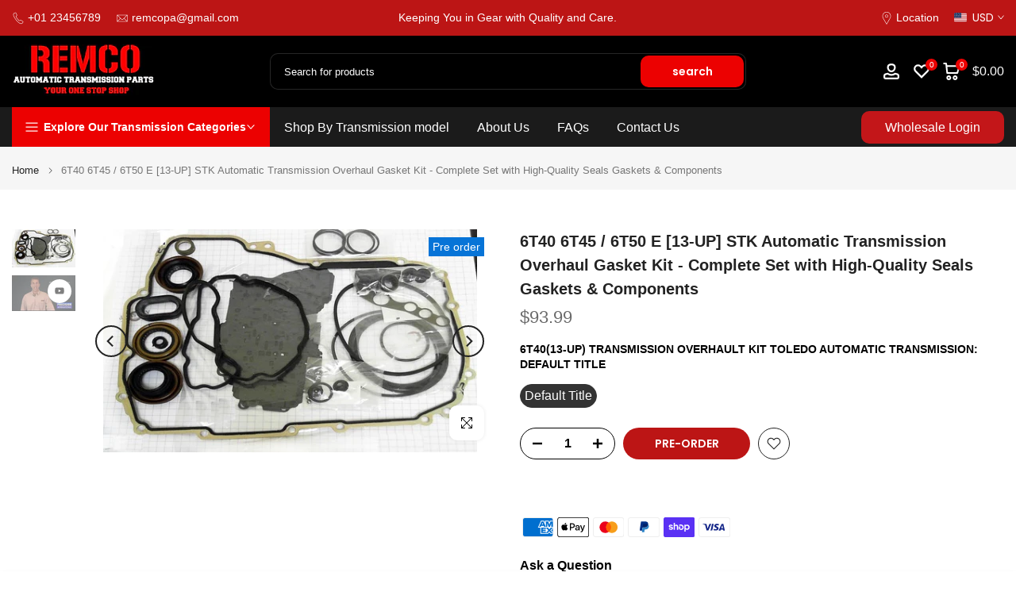

--- FILE ---
content_type: text/javascript
request_url: https://cdn.shopify.com/extensions/019be057-a85e-7287-8f0c-b1835f24b9ad/year-make-model-advance-search-329/assets/ymm-utility.js
body_size: 6697
content:
/*
- Append YMM Javascript file into Head element of Web page.
- For "Modern Browsers" it will support ES6 versions, so include plain JS with script type "module".
- For "Older Browsers" include babel / vite generated transpiled JS with tag "nomodule".
*/
if(typeof window.cwsApp.ymmLoadScript === 'undefined') {
window.cwsApp.ymmLoadScript = function (baseUrl, baseId, callback) {
  var ymmHead = document.getElementsByTagName("head")[0];

  // Modern ES6+ version.
  var modernScript = document.createElement("script");

  // SlimSelect & Lozad (lazy-load plugin used for one of private ymm feature) doesn't need type "module".
  if (baseUrl.indexOf("slim") !== -1 || baseUrl.indexOf("lozad") !== -1) {
    modernScript.type = "text/javascript"; 
    modernScript.id = baseId;
  } else {
    modernScript.type = "module"; // Supported in modern browsers.
    modernScript.id = baseId + "_modern";
  }

  modernScript.src = baseUrl;
  modernScript.defer = true;
   
  if (callback) modernScript.onload = callback;
  
  // Legacy ES5 fallback (only for our own YMM app files).
  if (baseUrl.indexOf("slim") === -1 && baseUrl.indexOf("lozad") === -1){
    var legacyScript = document.createElement("script");
    legacyScript.setAttribute("nomodule", "");
 
    if(baseUrl != "") {
      var ymmUrlParts = baseUrl.split("?");
      baseUrl = ymmUrlParts[0].replace(/\.js$/, ".min.js") + (ymmUrlParts[1] ? "?" + ymmUrlParts[1] : "");
    } 

    legacyScript.src = baseUrl;
    legacyScript.id = baseId + "_legacy";
    legacyScript.defer = true;

    if (callback) legacyScript.onload = callback;

    ymmHead.appendChild(legacyScript);
  }

  // Append modern script last so callback fires on it.
  ymmHead.appendChild(modernScript);
};
}

// Efficiently append/update external CSS & dynamic inline CSS
if (typeof window.cwsApp.ymmLoadCss === "undefined") {
  // Load this common CSS for very older OS theme client (before 0 file put API)
  if(document.querySelector('[data-ymm-theme-type="os"]') !== null) {
    window.cwsApp.ymmUtilityCssAdded = false;
  }
 
  // Load utility CSS FIRST (only once)
  if (!window.cwsApp.ymmUtilityCssAdded) {
    const ymmUtil = document.createElement("link");
    ymmUtil.rel = "stylesheet";
    ymmUtil.type = "text/css";
    ymmUtil.id = "ymm-utility-css";
    ymmUtil.href = window.cwsApp.ymmUtilityCssPath;
    document.head.appendChild(ymmUtil);
    window.cwsApp.ymmUtilityCssAdded = true;
  }

  window.cwsApp.ymmLoadCss = function (options) {
    if (!options || typeof options !== "object") return;

    const head = document.head || document.getElementsByTagName("head")[0];
    if (!head) return;

    // --- 1. External CSS file ---
    if (options.href) {
      const linkId = options.id ? options.id + "_link" : null;
      let linkEl = linkId ? document.getElementById(linkId) : null;

      if (!linkEl) {
        linkEl = document.createElement("link");
        linkEl.rel = "stylesheet";
        linkEl.type = "text/css";
        if (linkId) linkEl.id = linkId;
        if (options.media) linkEl.media = options.media;

        head.appendChild(linkEl);   // simple append
      }

      linkEl.href = options.href;   // update
    }

    // --- 2. Inline dynamic CSS ---
    if (options.cssText) {
      const styleId = options.id ? options.id + "_style" : null;
      let styleEl = styleId ? document.getElementById(styleId) : null;

      if (!styleEl) {
        styleEl = document.createElement("style");
        styleEl.type = "text/css";
        if (styleId) styleEl.id = styleId;
        head.appendChild(styleEl);
      }

      if (styleEl.styleSheet) styleEl.styleSheet.cssText = options.cssText;
      else styleEl.innerHTML = options.cssText;
    }
  };
}

// Get YMM Query Parameter value like: ?rq=[ymm] then to get "?rq" value.
window.cwsApp.getYMMParameter = function(name,url) {
  if (!url) url = window.location.href;
  
  name = name.replace(/[\[\]]/g, "\\$&");
  
  var ymmRegex = new RegExp("[?&]" + name + "(=([^&#]*)|&|#|$)"),
  ymmResults = ymmRegex.exec(url);
  
  if (!ymmResults) return null;
  
  if (!ymmResults[2]) return '';
  
  return decodeURIComponent(ymmResults[2].replace(/\+/g, " "));
};

// Below func. will give YMM tags ARRAY that will need to pass on server end!
window.cwsApp.getYMMTags = function() {
  let ymmTags = window.cwsApp.getYMMParameter('rq');
	
  if(ymmTags != null) {
		let ymmQuerySign = "";
		  
		//Supported with tilde - backward compatibility as a separator sign for ymm query parameter i.e. "?rq=".
		if(ymmTags.indexOf("~") >= 0) ymmQuerySign = "~";

		//Now, make use of "Double underscore" as a separator sign for ymm query parameter i.e. "?rq=".
		if(ymmTags.indexOf("__") >= 0) ymmQuerySign = "__";  
		
		ymmTags = ymmTags.toString().split(ymmQuerySign);
 	} else {
	 	ymmTags = "";
 	}

	return ymmTags;
}

// Below func. is utility provided for ymm result page price formatting same like shopify api.jquery.js file.
window.cwsApp.ymmFormatMoney = function (cents, format) {
  if (typeof cents === 'string') { cents = cents.replace('.', ''); }

  let value = '';
  const placeholderRegex = /\{\{\s*(\w+)\s*\}\}/;
  const formatString = format;

  function defaultOption(opt, def) {
    return (typeof opt === 'undefined' ? def : opt);
  }

  function formatWithDelimiters(number, precision, thousands, decimal) {
    precision = defaultOption(precision, 2);
    thousands = defaultOption(thousands, ',');
    decimal   = defaultOption(decimal, '.');

    if (isNaN(number) || number == null) { return 0; }

    number = (number / 100.0).toFixed(precision);

    const parts   = number.split('.');
    const dollars = parts[0].replace(/(\d)(?=(\d\d\d)+(?!\d))/g, '$1' + thousands);
    const cents   = parts[1] ? (decimal + parts[1]) : '';

    return dollars + cents;
  }

  switch (formatString.match(placeholderRegex)[1]) {
    case 'amount':
      value = formatWithDelimiters(cents, 2);
      break;
    case 'amount_no_decimals':
      value = formatWithDelimiters(cents, 0);
      break;
    case 'amount_with_comma_separator':
      value = formatWithDelimiters(cents, 2, '.', ',');
      break;
    case 'amount_no_decimals_with_comma_separator':
      value = formatWithDelimiters(cents, 0, '.', ',');
      break;
  }

  return formatString.replace(placeholderRegex, value);
};

// jQuery nextAll() in pure JS.
window.cwsApp.ymmNextAll = function(startElement) {
  const allSiblings = Array.from(startElement.parentNode.children);
  const startIndex = allSiblings.indexOf(startElement);
  const nextAllElements = allSiblings.slice(startIndex + 1);

  return nextAllElements;
}

// jQuery hasClass() in pure JS.
window.cwsApp.ymmHasClass = function(element, className) {
  return (' ' + element.className + ' ').indexOf(' ' + className+ ' ') > -1;
}

// jQuery index() in pure JS.
window.cwsApp.ymmIndex = function(elem) {
  if (!elem) return -1;
  let i = 0;
  while ((elem = elem.previousElementSibling) != null) {
    i++;
  }
  return i;
}

// jQuery in_array() in pure JS.
window.cwsApp.ymmInArray = function(value, array) {
  return array.indexOf(value) !== -1;
}

// Remove all of next 'li' siblings (ymm fields) but not YMM buttons.
window.cwsApp.ymmRemoveNextUntilButtons = function(elem) {
  while (elem && elem.nextElementSibling && !window.cwsApp.ymmHasClass(elem.nextElementSibling, 'ymm_bttns')) {
    elem.nextElementSibling.remove();
  }
}

// This will enable/disable element if element found.
window.cwsApp.ymmSetDisableProperty = function(elem, mode) {
  let ymmEle = null;

  if (typeof elem === "string") {
    ymmEle = document.querySelector(elem);
  } else if (elem instanceof Element) {
    ymmEle = elem;
  }

  if (ymmEle) ymmEle.disabled = mode;
}

// This will set element visibility if element found.
window.cwsApp.ymmSetElementVisibility = function(elem,prop) {
  let ymmEle = null;

  if (typeof elem === "string") {
    ymmEle = document.querySelector(elem);
  } else if (elem instanceof Element) {
    ymmEle = elem;
  }
  
  if (ymmEle) ymmEle.style.display = prop;
}

// This will remove element if element found.
window.cwsApp.ymmRemoveElement = function(elem) {
  let ymmEle = null;

  if (typeof elem === "string") {
    ymmEle = document.querySelector(elem);
  } else if (elem instanceof Element) {
    ymmEle = elem;
  }

  if (ymmEle) ymmEle.remove();
}

// jQuery fadeOut in pure JS.
window.cwsApp.ymmFadeout = function(elem, duration) {
  var el = document.querySelector(elem);
  if (!el) return;

  el.style.display = "block";
  el.style.opacity = "1";

  setTimeout(function () {
    el.style.transition = "opacity " + (duration || 500) + "ms";
    el.style.opacity = "0";

    setTimeout(function () {
      el.style.display = "none";
      el.style.opacity = "1";
      el.style.transition = "";
    }, duration || 500);
  }, 50); // THIS makes it visible first time
};

// jQuery fadeIn in pure JS.
window.cwsApp.ymmFadeIn = function(elem, duration = 500, callback) {
  const el = typeof elem === "string" ? document.querySelector(elem) : elem;
  if (!el) return;

  el.style.opacity = 0;
  el.style.display = "block";
  el.style.transition = `opacity ${duration}ms`;

  requestAnimationFrame(() => {
    el.style.opacity = 1;
  });

  setTimeout(() => {
    if (typeof callback === "function") callback();
  }, duration);
};

// Check element exists while scrolling.
window.cwsApp.ymmElementIsInViewport = function(element) {
  const el = document.querySelector(element);
  
  if (el) {
    const hT = el.getBoundingClientRect().top + window.scrollY;
    const hH = el.offsetHeight;
    const wH = window.innerHeight;
    const wS = window.scrollY;

    return wS > (hT + hH - wH);
  } else {
    return false;
  }
}

/* --- Slide up / down functions in vanilla JS --- */
window.cwsApp.ymmSlideUp = function(el, duration) {
  if (!el || el._sliding) return;
  el._sliding = true;

  const style = el.style;
  const height = el.offsetHeight + "px";

  style.height = height;
  style.overflow = "hidden";
  style.transition = `height ${duration}ms ease, padding ${duration}ms ease, margin ${duration}ms ease`;

  // Force reflow
  el.offsetHeight;

  // Animate to 0
  style.height = "0";
  style.paddingTop = "0";
  style.paddingBottom = "0";
  style.marginTop = "0";
  style.marginBottom = "0";

  window.setTimeout(() => {
    style.display = "none";
    style.removeProperty("height");
    style.removeProperty("padding-top");
    style.removeProperty("padding-bottom");
    style.removeProperty("margin-top");
    style.removeProperty("margin-bottom");
    style.removeProperty("overflow");
    style.removeProperty("transition");
    el._sliding = false;
  }, duration);
}

window.cwsApp.ymmSlideDown = function(el, duration = 300) {
  if (!el || el._sliding) return;
  el._sliding = true;

  const style = el.style;

  // Prepare element
  style.removeProperty("display");
  let display = window.getComputedStyle(el).display;
  if (display === "none") display = "block";
  style.display = display;

  const height = el.scrollHeight + "px";

  style.overflow = "hidden";
  style.height = "0";
  style.paddingTop = "0";
  style.paddingBottom = "0";
  style.marginTop = "0";
  style.marginBottom = "0";

  // Force reflow
  el.offsetHeight;

  style.transition = `height ${duration}ms ease, padding ${duration}ms ease, margin ${duration}ms ease`;
  style.height = height;
  style.removeProperty("padding-top");
  style.removeProperty("padding-bottom");
  style.removeProperty("margin-top");
  style.removeProperty("margin-bottom");

  window.setTimeout(() => {
    style.removeProperty("height");
    style.removeProperty("overflow");
    style.removeProperty("transition");
    el._sliding = false;
  }, duration);
}

// Escape text for HTML attributes (title, data-*, etc.)
window.cwsApp.ymmEsc = function (str) {
  return String(str || '').replace(/"/g, '&quot;');
};

// Common unified functions for closing all YMM modals ("My Garage Popup" + "Additional Information" Popup)
window.cwsApp.hideYmmModalPopup = function(){
  if(window.cwsApp.ymmBody) window.cwsApp.ymmBody.classList.remove('ymm_modal_open');

  const ymmModal = document.querySelector('.ymm_modal.active');
  if (ymmModal) ymmModal.classList.remove('active');  
};

/* Below are event handlers uniformly defined for 'Close Modal' action that is done either
via press escape key or by click on overlay. */
window.cwsApp.ymmEscKeyHandler = function (e) {
  if (!e) return;

  if (e.keyCode === 27 || e.key === 'Escape') {
    e.preventDefault();
    e.stopImmediatePropagation();
    e.stopPropagation();

    // Close active modal popup.
    window.cwsApp.hideYmmModalPopup();

    // Close active facet filters
    if (typeof window.cwsApp.ymmCloseActiveFilters === "function") window.cwsApp.ymmCloseActiveFilters();
    
    // Close YMM filter drawer
    if (typeof window.cwsApp.closeYmmDrawer === "function") window.cwsApp.closeYmmDrawer();
  } 
};

document.removeEventListener('keyup', window.cwsApp.ymmEscKeyHandler, true);
document.addEventListener('keyup', window.cwsApp.ymmEscKeyHandler, true);

window.cwsApp.ymmOutsideClickHandler = function (e) {
  const ymmCustDataPopup = document.querySelector('div.ymm_cust_data_popup.active');
  const ymmGarageModal = document.querySelector('div.ymm_garage_modal.active');

  // if overlay exists AND clicked on exactly that overlay
  if ((ymmCustDataPopup && e.target === ymmCustDataPopup) || 
    (ymmGarageModal && e.target === ymmGarageModal)) {
    // STOP browser from opening link behind overlay
    e.preventDefault();
    e.stopImmediatePropagation();
    e.stopPropagation();
    
    window.cwsApp.hideYmmModalPopup();
  }
};

["click", "touchend"].forEach(function (evt) {
  document.removeEventListener(evt, window.cwsApp.ymmOutsideClickHandler);
  document.addEventListener(evt, window.cwsApp.ymmOutsideClickHandler);
});

/* --- Pagination Vanilla JS Class --- */
class ymmPagination {
  constructor(target, options = {}) {
    this.target = typeof target === "string" ? document.querySelector(target) : target;

    // Default paging color (can be overridden later)
    const pagingColor = options.pagingColor || "#000000";

    this.options = Object.assign({
      total: 1,
      length: 10,
      current: 1,
      size: 2,
      prev: window.cwsApp.getYmmPagingIcon ? window.cwsApp.getYmmPagingIcon("prev", pagingColor) : "&laquo;",
      next: window.cwsApp.getYmmPagingIcon ? window.cwsApp.getYmmPagingIcon("next", pagingColor) : "&raquo;",
      ajax: null,
      click: null
    }, options);
        
    this.ymmDataFetching = false; // Important

    this.init();
  }

  init() {
    // Only fetch if AJAX is defined
    if (typeof this.options.ajax === "function") {
      this.options.ajax({
        current: this.options.current,
        length: this.options.length,
        total: this.options.total
      }, this.refresh.bind(this), this.target);
    } else {
      // No AJAX, render immediately
      this.render();
    }
  }

  render() {
    if (!this.target || this.options.total <= 0) return; // don't render if total is unknown
      this.target.innerHTML = "";

      const totalPages = Math.ceil(this.options.total / this.options.length);
      
      // If total products <= limit (only 1 page), do NOT render pagination
      if (totalPages <= 1) return;
      
      const { current, size, prev, next } = this.options;

      const ul = this.target;

      // Prev
      const prevLi = document.createElement("li");
      prevLi.innerHTML = `<a href="#">${prev}</a>`;
      if (current <= 1) prevLi.classList.add("disabled");
      else prevLi.addEventListener("click", e => {
        e.preventDefault();
        this.goTo(current - 1);
      });
      
      ul.appendChild(prevLi);

      // Page numbers
      let start = Math.max(1, current - size);
      let end = Math.min(totalPages, current + size);

      if (start > 1) {
        ul.appendChild(this.pageLink(1));
        if (start > 2) ul.appendChild(this.dots());
      }

      for (let i = start; i <= end; i++) {
        ul.appendChild(this.pageLink(i, i === current));
      }

      if (end < totalPages) {
        if (end < totalPages - 1) ul.appendChild(this.dots());
        ul.appendChild(this.pageLink(totalPages));
      }

      // Next
      const nextLi = document.createElement("li");
      nextLi.innerHTML = `<a href="#">${next}</a>`;
      if (current >= totalPages) nextLi.classList.add("disabled");
      else nextLi.addEventListener("click", e => {
        e.preventDefault();
        this.goTo(current + 1);
      });
      
      ul.appendChild(nextLi);
    }

    pageLink(page) {
      const li = document.createElement("li");
      const ymmPageAnchor = document.createElement("a");
      ymmPageAnchor.href = "#";
      ymmPageAnchor.dataset.page = page;  // same as jQuery plugin
      ymmPageAnchor.textContent = page;
      li.appendChild(ymmPageAnchor);

      // mark active by comparing current vs page
      if (Number(this.options.current) === Number(page)) {
        li.classList.add("active");
      }

      ymmPageAnchor.addEventListener("click", e => {
        e.preventDefault();
        this.goTo(page);
      });

      return li;
    }

    dots() {
      const li = document.createElement("li");
      li.className = "dots";
      li.innerHTML = "...";
      return li;
    }

    goTo(page) {
      if (this.ymmDataFetching) return; // prevent multiple fetches
        this.options.current = page;

        if (typeof this.options.ajax === "function") {
          this.ymmDataFetching = true; // lock

          // Only fetch; render happens in refresh()
          this.options.ajax({
            current: this.options.current,
            length: this.options.length,
            total: this.options.total
          }, (newOptions) => {
            this.refresh(newOptions);
            this.ymmDataFetching = false; // unlock after refresh
          }, this.target);
        } else {
          this.render(); // render immediately if no AJAX
        }

        if (typeof this.options.click === "function") {
          this.options.click({
            current: this.options.current,
            length: this.options.length,
            total: this.options.total
          }, this.target);
        }
    }

    refresh(newOptions = {}) {
      if (typeof newOptions === "object") {
        if (newOptions.total) this.options.total = newOptions.total;
        if (newOptions.length) this.options.length = newOptions.length;
        if (newOptions.current) this.options.current = newOptions.current;
      }
    
      this.render();
    }
}

window.cwsApp.ymmPagination = ymmPagination;

// DEFINE SVG HTML of YMM APP
window.cwsApp.YMM_EYE_ICON_HTML = `
  <svg xmlns="http://www.w3.org/2000/svg" width="24" height="24" 
       viewBox="0 0 24 24" fill="none" stroke="currentColor" 
       stroke-width="2" stroke-linecap="round" stroke-linejoin="round" 
       class="icon feather feather-eye ymm_dtl">
    <path d="M1 12s4-8 11-8 11 8 11 8-4 8-11 8-11-8-11-8z"></path>
    <circle cx="12" cy="12" r="3"></circle>
  </svg>
`;

window.cwsApp.YMM_EYE_OFF_ICON_HTML = `
  <svg xmlns="http://www.w3.org/2000/svg" width="24" height="24" 
       viewBox="0 0 24 24" fill="none" stroke="currentColor" 
       stroke-width="2" stroke-linecap="round" stroke-linejoin="round" 
       class="icon feather feather-eye-off ymm_dtl">
    <path d="M17.94 17.94A10.07 10.07 0 0 1 12 20c-7 0-11-8-11-8a18.45 18.45 0 0 1 5.06-5.94M9.9 4.24A9.12 9.12 0 0 1 12 4c7 0 11 8 11 8a18.5 18.5 0 0 1-2.16 3.19m-6.72-1.07a3 3 0 1 1-4.24-4.24"></path>
    <line x1="1" y1="1" x2="23" y2="23"></line>
  </svg>
`;

window.cwsApp.YMM_TRASH_ICON_HTML = `
  <svg width="24" height="24" viewBox="0 0 24 24" fill="none" 
       stroke="currentColor" stroke-width="2" stroke-linecap="round" 
       stroke-linejoin="round" class="icon feather feather-trash-2 ymm_dlt_svg">
    <polyline points="3 6 5 6 21 6"></polyline>
    <path d="M19 6v14a2 2 0 0 1-2 2H7a2 2 0 0 1-2-2V6m3 0V4
             a2 2 0 0 1 2-2h4a2 2 0 0 1 2 2v2"></path>
    <line x1="10" y1="11" x2="10" y2="17"></line>
    <line x1="14" y1="11" x2="14" y2="17"></line>
  </svg>
`;

window.cwsApp.YMM_LOCK_SVG = `
  <svg class="ymm_lock_icon" fill="#000000" height="50" width="50" version="1.1" xmlns="http://www.w3.org/2000/svg" xmlns:xlink="http://www.w3.org/1999/xlink" viewBox="0 0 330 330" xml:space="preserve">
    <g id="XMLID_509_">
      <path id="XMLID_510_" d="M65,330h200c8.284,0,15-6.716,15-15V145c0-8.284-6.716-15-15-15h-15V85c0-46.869-38.131-85-85-85 S80,38.131,80,85v45H65c-8.284,0-15,6.716-15,15v170C50,323.284,56.716,330,65,330z M180,234.986V255c0,8.284-6.716,15-15,15 s-15-6.716-15-15v-20.014c-6.068-4.565-10-11.824-10-19.986c0-13.785,11.215-25,25-25s25,11.215,25,25 C190,223.162,186.068,230.421,180,234.986z M110,85c0-30.327,24.673-55,55-55s55,24.673,55,55v45H110V85z"/>
    </g>
  </svg>
`;

window.cwsApp.YMM_CLOSE_BTN_SVG = `
  <svg xmlns="http://www.w3.org/2000/svg" width="24" height="24" viewBox="0 0 24 24" fill="none" stroke="currentColor" stroke-width="2" stroke-linecap="round"
     stroke-linejoin="round" class="icon feather feather-x ymm_close_svg">
    <line x1="18" y1="6" x2="6" y2="18"></line>
    <line x1="6" y1="6" x2="18" y2="18"></line>
  </svg>
`;

window.cwsApp.YMM_LOADER_SVG = `
  <svg version="1.1" class="ymm_loadr_icon" xmlns="http://www.w3.org/2000/svg" x="0px" y="0px" width="24px" height="30px"
     viewBox="0 0 24 30" style="enable-background:new 0 0 50 50;" xml:space="preserve">
    <rect x="0" y="13" width="4" height="5" fill="#333">
      <animate attributeName="height" values="5;21;5" begin="0s" dur="0.6s" repeatCount="indefinite"></animate>
      <animate attributeName="y" values="13; 5; 13" begin="0s" dur="0.6s" repeatCount="indefinite"></animate>
    </rect>
    <rect x="10" y="13" width="4" height="5" fill="#333">
      <animate attributeName="height" values="5;21;5" begin="0.15s" dur="0.6s" repeatCount="indefinite"></animate>
      <animate attributeName="y" values="13; 5; 13" begin="0.15s" dur="0.6s" repeatCount="indefinite"></animate>
    </rect>
    <rect x="20" y="13" width="4" height="5" fill="#333">
      <animate attributeName="height" values="5;21;5" begin="0.3s" dur="0.6s" repeatCount="indefinite"></animate>
      <animate attributeName="y" values="13; 5; 13" begin="0.3s" dur="0.6s" repeatCount="indefinite"></animate>
    </rect>
  </svg>
`;

window.cwsApp.YMM_EMAIL_ICON_SVG = `
  <svg xmlns="http://www.w3.org/2000/svg" width="24" height="24"
       viewBox="0 0 24 24" fill="none" stroke="currentColor" stroke-width="2"
       stroke-linecap="round" stroke-linejoin="round" class="feather feather-mail my_mail">
    <path d="M4 4h16c1.1 0 2 .9 2 2v12c0 1.1-.9 2-2 2H4c-1.1 0-2-.9-2-2V6c0-1.1.9-2 2-2z"></path>
    <polyline points="22,6 12,13 2,6"></polyline>
  </svg>
`;

window.cwsApp.YMM_SMS_ICON_SVG = `
  <svg xmlns="http://www.w3.org/2000/svg" width="24" height="24"
       viewBox="0 0 24 24" fill="none" stroke="currentColor" stroke-width="2"
       stroke-linecap="round" stroke-linejoin="round" class="feather feather-message-square my_sms">
    <path d="M21 15a2 2 0 0 1-2 2H7l-4 4V5a2 2 0 0 1 2-2h14a2 2 0 0 1 2 2z"></path>
  </svg>
`;

window.cwsApp.YMM_PHONE_ICON_SVG = `
  <svg xmlns="http://www.w3.org/2000/svg" width="24" height="24"
       viewBox="0 0 24 24" fill="none" stroke="currentColor" stroke-width="2"
       stroke-linecap="round" stroke-linejoin="round" class="feather feather-phone-outgoing my_phone">
    <polyline points="23 7 23 1 17 1"></polyline>
    <line x1="16" y1="8" x2="23" y2="1"></line>
    <path d="M22 16.92v3a2 2 0 0 1-2.18 2 19.79 19.79 0 0 1-8.63-3.07
             19.5 19.5 0 0 1-6-6 19.79 19.79 0 0 1-3.07-8.67A2 2 0 0 1
             4.11 2h3a2 2 0 0 1 2 1.72 12.84 12.84 0 0 0 .7 2.81
             2 2 0 0 1-.45 2.11L8.09 9.91a16 16 0 0 0 6 6l1.27-1.27
             a2 2 0 0 1 2.11-.45 12.84 12.84 0 0 0 2.81.7
             A2 2 0 0 1 22 16.92z"></path>
  </svg>
`;

window.cwsApp.YMM_LINK_ICON_SVG = `
  <svg xmlns="http://www.w3.org/2000/svg" width="24" height="24"
       viewBox="0 0 24 24" fill="none" stroke="currentColor" stroke-width="2"
       stroke-linecap="round" stroke-linejoin="round" class="feather feather-link my_link">
    <path d="M10 13a5 5 0 0 0 7.54.54l3-3a5 5 0 0 0-7.07-7.07l-1.72 1.71"></path>
    <path d="M14 11a5 5 0 0 0-7.54-.54l-3 3a5 5 0 0 0 7.07 7.07l1.71-1.71"></path>
  </svg>
`;

window.cwsApp.YMM_FILTER_ICON_SVG = `
  <svg class="ymm_filter_icon" xmlns="http://www.w3.org/2000/svg" viewBox="0 0 16 16" fill="none" role="presentation">
    <path fill-rule="evenodd" clip-rule="evenodd" d="M0.8 3.2H3.348C3.6792 4.1288 4.5584 4.8 5.6 4.8C6.6416 4.8 7.5208 4.1288 7.852 3.2H15.2C15.6424 3.2 16 2.8424 16 2.4C16 1.9576 15.6424 1.6 15.2 1.6H7.852C7.5208 0.6712 6.6416 0 5.6 0C4.5584 0 3.6792 0.6712 3.348 1.6H0.8C0.3576 1.6 0 1.9576 0 2.4C0 2.8424 0.3576 3.2 0.8 3.2ZM15.2 12.8H7.852C7.5208 11.8712 6.6416 11.2 5.6 11.2C4.5584 11.2 3.6792 11.8712 3.348 12.8H0.8C0.3576 12.8 0 13.1576 0 13.6C0 14.0424 0.3576 14.4 0.8 14.4H3.348C3.6792 15.3288 4.5584 16 5.6 16C6.6416 16 7.5208 15.3288 7.852 14.4H15.2C15.6424 14.4 16 14.0424 16 13.6C16 13.1576 15.6424 12.8 15.2 12.8ZM15.2 7.2H12.652C12.3208 6.2712 11.4416 5.6 10.4 5.6C9.3584 5.6 8.4792 6.2712 8.148 7.2H0.8C0.3576 7.2 0 7.5576 0 8C0 8.4424 0.3576 8.8 0.8 8.8H8.148C8.4792 9.7288 9.3584 10.4 10.4 10.4C11.4416 10.4 12.3208 9.7288 12.652 8.8H15.2C15.6424 8.8 16 8.4424 16 8C16 7.5576 15.6424 7.2 15.2 7.2ZM5.6 1.6C6.0416 1.6 6.4 1.9584 6.4 2.4C6.4 2.8416 6.0416 3.2 5.6 3.2C5.1584 3.2 4.8 2.8416 4.8 2.4C4.8 1.9584 5.1584 1.6 5.6 1.6ZM5.6 14.4C5.1584 14.4 4.8 14.0416 4.8 13.6C4.8 13.1584 5.1584 12.8 5.6 12.8C6.0416 12.8 6.4 13.1584 6.4 13.6C6.4 14.0416 6.0416 14.4 5.6 14.4ZM10.4 8.8C9.9584 8.8 9.6 8.4416 9.6 8C9.6 7.5584 9.9584 7.2 10.4 7.2C10.8416 7.2 11.2 7.5584 11.2 8C11.2 8.4416 10.8416 8.8 10.4 8.8Z" fill="currentColor"></path>
  </svg>
`;

window.cwsApp.YMM_MOBILE_FILTER_ICON_SVG = `
  <svg focusable="false" class="ymm-mobile-filter-icon icon icon--filter " viewBox="0 0 19 20" role="presentation">
    <path d="M17.0288086 4.01391602L11 9v7.0072021l-4 2.008545V9L1.01306152 4.01391602V1H17.0288086z" stroke="currentColor" stroke-width="2" fill="none" stroke-linecap="square"></path>
  </svg>
`;

// Unified func. for "Prev/Next" svg used in ymm App JS.
window.cwsApp.getYmmPagingIcon = function(type, color) {
  const ymmCommonAttr = 'aria-hidden="true" focusable="false" role="presentation" class="icon icon--wide" viewBox="0 0 20 8" fill-rule="evenodd"';
  if (type === 'prev') {
    return `<svg ${ymmCommonAttr}><path d="M4.814 7.555C3.95 6.61 3.2 5.893 2.568 5.4 1.937 4.91 1.341 4.544.781 4.303v-.44a9.933 9.933 0 0 0 1.875-1.196c.606-.485 1.328-1.196 2.168-2.134h.752c-.612 1.309-1.253 2.315-1.924 3.018H19.23v.986H3.652c.495.632.84 1.1 1.036 1.406.195.306.485.843.869 1.612h-.743z" fill="${color}"></path></svg>`;
  }
  if (type === 'next') {
    return `<svg ${ymmCommonAttr}><path d="M15.186.445c.865.944 1.614 1.662 2.246 2.154.631.491 1.227.857 1.787 1.098v.44a9.933 9.933 0 0 0-1.875 1.196c-.606.485-1.328 1.196-2.168 2.134h-.752c.612-1.309 1.253-2.315 1.924-3.018H.77v-.986h15.577c-.495-.632-.84-1.1-1.035-1.406-.196-.306-.486-.843-.87-1.612h.743z" fill="${color}"></path></svg>`;
  }
  return '';
};